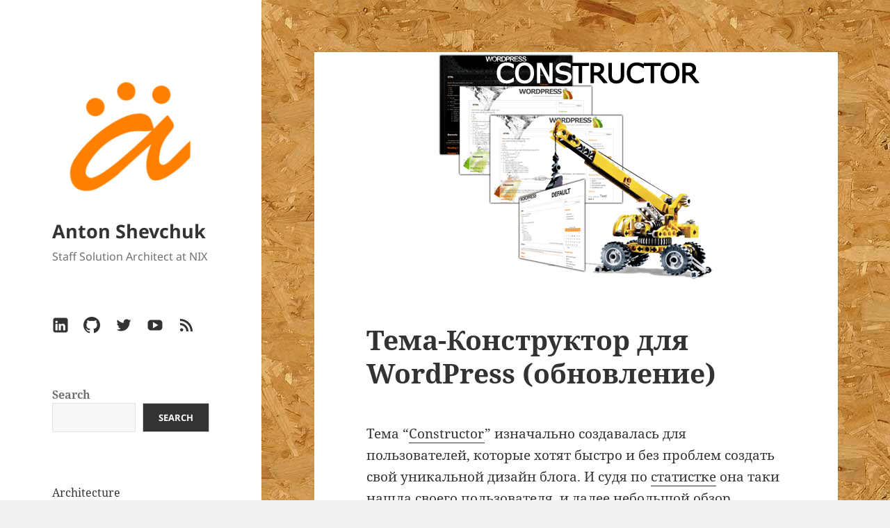

--- FILE ---
content_type: text/html; charset=UTF-8
request_url: https://anton.shevchuk.name/wordpress/theme-constructor-for-wordpress-updated/
body_size: 14488
content:
<!DOCTYPE html>
<html lang="en-US" prefix="og: http://ogp.me/ns# article: http://ogp.me/ns/article#" class="no-js">
<head>
	<meta charset="UTF-8">
	<meta name="viewport" content="width=device-width, initial-scale=1.0">
	<link rel="profile" href="https://gmpg.org/xfn/11">
	<link rel="pingback" href="https://anton.shevchuk.name/xmlrpc.php">
	<script>
(function(html){html.className = html.className.replace(/\bno-js\b/,'js')})(document.documentElement);
//# sourceURL=twentyfifteen_javascript_detection
</script>
<title>Тема-Конструктор для WordPress (обновление) &#8211; Anton Shevchuk</title>
<meta name='robots' content='max-image-preview:large' />
<link rel='dns-prefetch' href='//www.googletagmanager.com' />
<link rel="alternate" type="application/rss+xml" title="Anton Shevchuk &raquo; Feed" href="https://anton.shevchuk.name/feed/" />
<link rel="alternate" type="application/rss+xml" title="Anton Shevchuk &raquo; Comments Feed" href="https://anton.shevchuk.name/comments/feed/" />
<link rel="alternate" type="application/rss+xml" title="Anton Shevchuk &raquo; Тема-Конструктор для WordPress (обновление) Comments Feed" href="https://anton.shevchuk.name/wordpress/theme-constructor-for-wordpress-updated/feed/" />
<link rel="alternate" title="oEmbed (JSON)" type="application/json+oembed" href="https://anton.shevchuk.name/wp-json/oembed/1.0/embed?url=https%3A%2F%2Fanton.shevchuk.name%2Fwordpress%2Ftheme-constructor-for-wordpress-updated%2F" />
<link rel="alternate" title="oEmbed (XML)" type="text/xml+oembed" href="https://anton.shevchuk.name/wp-json/oembed/1.0/embed?url=https%3A%2F%2Fanton.shevchuk.name%2Fwordpress%2Ftheme-constructor-for-wordpress-updated%2F&#038;format=xml" />
<style id='wp-img-auto-sizes-contain-inline-css'>
img:is([sizes=auto i],[sizes^="auto," i]){contain-intrinsic-size:3000px 1500px}
/*# sourceURL=wp-img-auto-sizes-contain-inline-css */
</style>
<link rel='stylesheet' id='wp-block-library-css' href='https://anton.shevchuk.name/wp-includes/css/dist/block-library/style.min.css?ver=6.9' media='all' />
<style id='wp-block-categories-inline-css'>
.wp-block-categories{box-sizing:border-box}.wp-block-categories.alignleft{margin-right:2em}.wp-block-categories.alignright{margin-left:2em}.wp-block-categories.wp-block-categories-dropdown.aligncenter{text-align:center}.wp-block-categories .wp-block-categories__label{display:block;width:100%}
/*# sourceURL=https://anton.shevchuk.name/wp-includes/blocks/categories/style.min.css */
</style>
<style id='wp-block-search-inline-css'>
.wp-block-search__button{margin-left:10px;word-break:normal}.wp-block-search__button.has-icon{line-height:0}.wp-block-search__button svg{height:1.25em;min-height:24px;min-width:24px;width:1.25em;fill:currentColor;vertical-align:text-bottom}:where(.wp-block-search__button){border:1px solid #ccc;padding:6px 10px}.wp-block-search__inside-wrapper{display:flex;flex:auto;flex-wrap:nowrap;max-width:100%}.wp-block-search__label{width:100%}.wp-block-search.wp-block-search__button-only .wp-block-search__button{box-sizing:border-box;display:flex;flex-shrink:0;justify-content:center;margin-left:0;max-width:100%}.wp-block-search.wp-block-search__button-only .wp-block-search__inside-wrapper{min-width:0!important;transition-property:width}.wp-block-search.wp-block-search__button-only .wp-block-search__input{flex-basis:100%;transition-duration:.3s}.wp-block-search.wp-block-search__button-only.wp-block-search__searchfield-hidden,.wp-block-search.wp-block-search__button-only.wp-block-search__searchfield-hidden .wp-block-search__inside-wrapper{overflow:hidden}.wp-block-search.wp-block-search__button-only.wp-block-search__searchfield-hidden .wp-block-search__input{border-left-width:0!important;border-right-width:0!important;flex-basis:0;flex-grow:0;margin:0;min-width:0!important;padding-left:0!important;padding-right:0!important;width:0!important}:where(.wp-block-search__input){appearance:none;border:1px solid #949494;flex-grow:1;font-family:inherit;font-size:inherit;font-style:inherit;font-weight:inherit;letter-spacing:inherit;line-height:inherit;margin-left:0;margin-right:0;min-width:3rem;padding:8px;text-decoration:unset!important;text-transform:inherit}:where(.wp-block-search__button-inside .wp-block-search__inside-wrapper){background-color:#fff;border:1px solid #949494;box-sizing:border-box;padding:4px}:where(.wp-block-search__button-inside .wp-block-search__inside-wrapper) .wp-block-search__input{border:none;border-radius:0;padding:0 4px}:where(.wp-block-search__button-inside .wp-block-search__inside-wrapper) .wp-block-search__input:focus{outline:none}:where(.wp-block-search__button-inside .wp-block-search__inside-wrapper) :where(.wp-block-search__button){padding:4px 8px}.wp-block-search.aligncenter .wp-block-search__inside-wrapper{margin:auto}.wp-block[data-align=right] .wp-block-search.wp-block-search__button-only .wp-block-search__inside-wrapper{float:right}
/*# sourceURL=https://anton.shevchuk.name/wp-includes/blocks/search/style.min.css */
</style>
<style id='wp-block-search-theme-inline-css'>
.wp-block-search .wp-block-search__label{font-weight:700}.wp-block-search__button{border:1px solid #ccc;padding:.375em .625em}
/*# sourceURL=https://anton.shevchuk.name/wp-includes/blocks/search/theme.min.css */
</style>
<style id='global-styles-inline-css'>
:root{--wp--preset--aspect-ratio--square: 1;--wp--preset--aspect-ratio--4-3: 4/3;--wp--preset--aspect-ratio--3-4: 3/4;--wp--preset--aspect-ratio--3-2: 3/2;--wp--preset--aspect-ratio--2-3: 2/3;--wp--preset--aspect-ratio--16-9: 16/9;--wp--preset--aspect-ratio--9-16: 9/16;--wp--preset--color--black: #000000;--wp--preset--color--cyan-bluish-gray: #abb8c3;--wp--preset--color--white: #fff;--wp--preset--color--pale-pink: #f78da7;--wp--preset--color--vivid-red: #cf2e2e;--wp--preset--color--luminous-vivid-orange: #ff6900;--wp--preset--color--luminous-vivid-amber: #fcb900;--wp--preset--color--light-green-cyan: #7bdcb5;--wp--preset--color--vivid-green-cyan: #00d084;--wp--preset--color--pale-cyan-blue: #8ed1fc;--wp--preset--color--vivid-cyan-blue: #0693e3;--wp--preset--color--vivid-purple: #9b51e0;--wp--preset--color--dark-gray: #111;--wp--preset--color--light-gray: #f1f1f1;--wp--preset--color--yellow: #f4ca16;--wp--preset--color--dark-brown: #352712;--wp--preset--color--medium-pink: #e53b51;--wp--preset--color--light-pink: #ffe5d1;--wp--preset--color--dark-purple: #2e2256;--wp--preset--color--purple: #674970;--wp--preset--color--blue-gray: #22313f;--wp--preset--color--bright-blue: #55c3dc;--wp--preset--color--light-blue: #e9f2f9;--wp--preset--gradient--vivid-cyan-blue-to-vivid-purple: linear-gradient(135deg,rgb(6,147,227) 0%,rgb(155,81,224) 100%);--wp--preset--gradient--light-green-cyan-to-vivid-green-cyan: linear-gradient(135deg,rgb(122,220,180) 0%,rgb(0,208,130) 100%);--wp--preset--gradient--luminous-vivid-amber-to-luminous-vivid-orange: linear-gradient(135deg,rgb(252,185,0) 0%,rgb(255,105,0) 100%);--wp--preset--gradient--luminous-vivid-orange-to-vivid-red: linear-gradient(135deg,rgb(255,105,0) 0%,rgb(207,46,46) 100%);--wp--preset--gradient--very-light-gray-to-cyan-bluish-gray: linear-gradient(135deg,rgb(238,238,238) 0%,rgb(169,184,195) 100%);--wp--preset--gradient--cool-to-warm-spectrum: linear-gradient(135deg,rgb(74,234,220) 0%,rgb(151,120,209) 20%,rgb(207,42,186) 40%,rgb(238,44,130) 60%,rgb(251,105,98) 80%,rgb(254,248,76) 100%);--wp--preset--gradient--blush-light-purple: linear-gradient(135deg,rgb(255,206,236) 0%,rgb(152,150,240) 100%);--wp--preset--gradient--blush-bordeaux: linear-gradient(135deg,rgb(254,205,165) 0%,rgb(254,45,45) 50%,rgb(107,0,62) 100%);--wp--preset--gradient--luminous-dusk: linear-gradient(135deg,rgb(255,203,112) 0%,rgb(199,81,192) 50%,rgb(65,88,208) 100%);--wp--preset--gradient--pale-ocean: linear-gradient(135deg,rgb(255,245,203) 0%,rgb(182,227,212) 50%,rgb(51,167,181) 100%);--wp--preset--gradient--electric-grass: linear-gradient(135deg,rgb(202,248,128) 0%,rgb(113,206,126) 100%);--wp--preset--gradient--midnight: linear-gradient(135deg,rgb(2,3,129) 0%,rgb(40,116,252) 100%);--wp--preset--gradient--dark-gray-gradient-gradient: linear-gradient(90deg, rgba(17,17,17,1) 0%, rgba(42,42,42,1) 100%);--wp--preset--gradient--light-gray-gradient: linear-gradient(90deg, rgba(241,241,241,1) 0%, rgba(215,215,215,1) 100%);--wp--preset--gradient--white-gradient: linear-gradient(90deg, rgba(255,255,255,1) 0%, rgba(230,230,230,1) 100%);--wp--preset--gradient--yellow-gradient: linear-gradient(90deg, rgba(244,202,22,1) 0%, rgba(205,168,10,1) 100%);--wp--preset--gradient--dark-brown-gradient: linear-gradient(90deg, rgba(53,39,18,1) 0%, rgba(91,67,31,1) 100%);--wp--preset--gradient--medium-pink-gradient: linear-gradient(90deg, rgba(229,59,81,1) 0%, rgba(209,28,51,1) 100%);--wp--preset--gradient--light-pink-gradient: linear-gradient(90deg, rgba(255,229,209,1) 0%, rgba(255,200,158,1) 100%);--wp--preset--gradient--dark-purple-gradient: linear-gradient(90deg, rgba(46,34,86,1) 0%, rgba(66,48,123,1) 100%);--wp--preset--gradient--purple-gradient: linear-gradient(90deg, rgba(103,73,112,1) 0%, rgba(131,93,143,1) 100%);--wp--preset--gradient--blue-gray-gradient: linear-gradient(90deg, rgba(34,49,63,1) 0%, rgba(52,75,96,1) 100%);--wp--preset--gradient--bright-blue-gradient: linear-gradient(90deg, rgba(85,195,220,1) 0%, rgba(43,180,211,1) 100%);--wp--preset--gradient--light-blue-gradient: linear-gradient(90deg, rgba(233,242,249,1) 0%, rgba(193,218,238,1) 100%);--wp--preset--font-size--small: 13px;--wp--preset--font-size--medium: 20px;--wp--preset--font-size--large: 36px;--wp--preset--font-size--x-large: 42px;--wp--preset--spacing--20: 0.44rem;--wp--preset--spacing--30: 0.67rem;--wp--preset--spacing--40: 1rem;--wp--preset--spacing--50: 1.5rem;--wp--preset--spacing--60: 2.25rem;--wp--preset--spacing--70: 3.38rem;--wp--preset--spacing--80: 5.06rem;--wp--preset--shadow--natural: 6px 6px 9px rgba(0, 0, 0, 0.2);--wp--preset--shadow--deep: 12px 12px 50px rgba(0, 0, 0, 0.4);--wp--preset--shadow--sharp: 6px 6px 0px rgba(0, 0, 0, 0.2);--wp--preset--shadow--outlined: 6px 6px 0px -3px rgb(255, 255, 255), 6px 6px rgb(0, 0, 0);--wp--preset--shadow--crisp: 6px 6px 0px rgb(0, 0, 0);}:where(.is-layout-flex){gap: 0.5em;}:where(.is-layout-grid){gap: 0.5em;}body .is-layout-flex{display: flex;}.is-layout-flex{flex-wrap: wrap;align-items: center;}.is-layout-flex > :is(*, div){margin: 0;}body .is-layout-grid{display: grid;}.is-layout-grid > :is(*, div){margin: 0;}:where(.wp-block-columns.is-layout-flex){gap: 2em;}:where(.wp-block-columns.is-layout-grid){gap: 2em;}:where(.wp-block-post-template.is-layout-flex){gap: 1.25em;}:where(.wp-block-post-template.is-layout-grid){gap: 1.25em;}.has-black-color{color: var(--wp--preset--color--black) !important;}.has-cyan-bluish-gray-color{color: var(--wp--preset--color--cyan-bluish-gray) !important;}.has-white-color{color: var(--wp--preset--color--white) !important;}.has-pale-pink-color{color: var(--wp--preset--color--pale-pink) !important;}.has-vivid-red-color{color: var(--wp--preset--color--vivid-red) !important;}.has-luminous-vivid-orange-color{color: var(--wp--preset--color--luminous-vivid-orange) !important;}.has-luminous-vivid-amber-color{color: var(--wp--preset--color--luminous-vivid-amber) !important;}.has-light-green-cyan-color{color: var(--wp--preset--color--light-green-cyan) !important;}.has-vivid-green-cyan-color{color: var(--wp--preset--color--vivid-green-cyan) !important;}.has-pale-cyan-blue-color{color: var(--wp--preset--color--pale-cyan-blue) !important;}.has-vivid-cyan-blue-color{color: var(--wp--preset--color--vivid-cyan-blue) !important;}.has-vivid-purple-color{color: var(--wp--preset--color--vivid-purple) !important;}.has-black-background-color{background-color: var(--wp--preset--color--black) !important;}.has-cyan-bluish-gray-background-color{background-color: var(--wp--preset--color--cyan-bluish-gray) !important;}.has-white-background-color{background-color: var(--wp--preset--color--white) !important;}.has-pale-pink-background-color{background-color: var(--wp--preset--color--pale-pink) !important;}.has-vivid-red-background-color{background-color: var(--wp--preset--color--vivid-red) !important;}.has-luminous-vivid-orange-background-color{background-color: var(--wp--preset--color--luminous-vivid-orange) !important;}.has-luminous-vivid-amber-background-color{background-color: var(--wp--preset--color--luminous-vivid-amber) !important;}.has-light-green-cyan-background-color{background-color: var(--wp--preset--color--light-green-cyan) !important;}.has-vivid-green-cyan-background-color{background-color: var(--wp--preset--color--vivid-green-cyan) !important;}.has-pale-cyan-blue-background-color{background-color: var(--wp--preset--color--pale-cyan-blue) !important;}.has-vivid-cyan-blue-background-color{background-color: var(--wp--preset--color--vivid-cyan-blue) !important;}.has-vivid-purple-background-color{background-color: var(--wp--preset--color--vivid-purple) !important;}.has-black-border-color{border-color: var(--wp--preset--color--black) !important;}.has-cyan-bluish-gray-border-color{border-color: var(--wp--preset--color--cyan-bluish-gray) !important;}.has-white-border-color{border-color: var(--wp--preset--color--white) !important;}.has-pale-pink-border-color{border-color: var(--wp--preset--color--pale-pink) !important;}.has-vivid-red-border-color{border-color: var(--wp--preset--color--vivid-red) !important;}.has-luminous-vivid-orange-border-color{border-color: var(--wp--preset--color--luminous-vivid-orange) !important;}.has-luminous-vivid-amber-border-color{border-color: var(--wp--preset--color--luminous-vivid-amber) !important;}.has-light-green-cyan-border-color{border-color: var(--wp--preset--color--light-green-cyan) !important;}.has-vivid-green-cyan-border-color{border-color: var(--wp--preset--color--vivid-green-cyan) !important;}.has-pale-cyan-blue-border-color{border-color: var(--wp--preset--color--pale-cyan-blue) !important;}.has-vivid-cyan-blue-border-color{border-color: var(--wp--preset--color--vivid-cyan-blue) !important;}.has-vivid-purple-border-color{border-color: var(--wp--preset--color--vivid-purple) !important;}.has-vivid-cyan-blue-to-vivid-purple-gradient-background{background: var(--wp--preset--gradient--vivid-cyan-blue-to-vivid-purple) !important;}.has-light-green-cyan-to-vivid-green-cyan-gradient-background{background: var(--wp--preset--gradient--light-green-cyan-to-vivid-green-cyan) !important;}.has-luminous-vivid-amber-to-luminous-vivid-orange-gradient-background{background: var(--wp--preset--gradient--luminous-vivid-amber-to-luminous-vivid-orange) !important;}.has-luminous-vivid-orange-to-vivid-red-gradient-background{background: var(--wp--preset--gradient--luminous-vivid-orange-to-vivid-red) !important;}.has-very-light-gray-to-cyan-bluish-gray-gradient-background{background: var(--wp--preset--gradient--very-light-gray-to-cyan-bluish-gray) !important;}.has-cool-to-warm-spectrum-gradient-background{background: var(--wp--preset--gradient--cool-to-warm-spectrum) !important;}.has-blush-light-purple-gradient-background{background: var(--wp--preset--gradient--blush-light-purple) !important;}.has-blush-bordeaux-gradient-background{background: var(--wp--preset--gradient--blush-bordeaux) !important;}.has-luminous-dusk-gradient-background{background: var(--wp--preset--gradient--luminous-dusk) !important;}.has-pale-ocean-gradient-background{background: var(--wp--preset--gradient--pale-ocean) !important;}.has-electric-grass-gradient-background{background: var(--wp--preset--gradient--electric-grass) !important;}.has-midnight-gradient-background{background: var(--wp--preset--gradient--midnight) !important;}.has-small-font-size{font-size: var(--wp--preset--font-size--small) !important;}.has-medium-font-size{font-size: var(--wp--preset--font-size--medium) !important;}.has-large-font-size{font-size: var(--wp--preset--font-size--large) !important;}.has-x-large-font-size{font-size: var(--wp--preset--font-size--x-large) !important;}
/*# sourceURL=global-styles-inline-css */
</style>

<style id='classic-theme-styles-inline-css'>
/*! This file is auto-generated */
.wp-block-button__link{color:#fff;background-color:#32373c;border-radius:9999px;box-shadow:none;text-decoration:none;padding:calc(.667em + 2px) calc(1.333em + 2px);font-size:1.125em}.wp-block-file__button{background:#32373c;color:#fff;text-decoration:none}
/*# sourceURL=/wp-includes/css/classic-themes.min.css */
</style>
<link rel='stylesheet' id='twentyfifteen-fonts-css' href='https://anton.shevchuk.name/wp-content/themes/twentyfifteen/assets/fonts/noto-sans-plus-noto-serif-plus-inconsolata.css?ver=20230328' media='all' />
<link rel='stylesheet' id='genericons-css' href='https://anton.shevchuk.name/wp-content/themes/twentyfifteen/genericons/genericons.css?ver=20251101' media='all' />
<link rel='stylesheet' id='twentyfifteen-style-css' href='https://anton.shevchuk.name/wp-content/themes/twentyfifteen/style.css?ver=20251202' media='all' />
<link rel='stylesheet' id='twentyfifteen-block-style-css' href='https://anton.shevchuk.name/wp-content/themes/twentyfifteen/css/blocks.css?ver=20240715' media='all' />
<script src="https://anton.shevchuk.name/wp-includes/js/jquery/jquery.min.js?ver=3.7.1" id="jquery-core-js"></script>
<script src="https://anton.shevchuk.name/wp-includes/js/jquery/jquery-migrate.min.js?ver=3.4.1" id="jquery-migrate-js"></script>
<script id="twentyfifteen-script-js-extra">
var screenReaderText = {"expand":"\u003Cspan class=\"screen-reader-text\"\u003Eexpand child menu\u003C/span\u003E","collapse":"\u003Cspan class=\"screen-reader-text\"\u003Ecollapse child menu\u003C/span\u003E"};
//# sourceURL=twentyfifteen-script-js-extra
</script>
<script src="https://anton.shevchuk.name/wp-content/themes/twentyfifteen/js/functions.js?ver=20250729" id="twentyfifteen-script-js" defer data-wp-strategy="defer"></script>

<!-- Google tag (gtag.js) snippet added by Site Kit -->
<!-- Google Analytics snippet added by Site Kit -->
<script src="https://www.googletagmanager.com/gtag/js?id=GT-TXZ49VD" id="google_gtagjs-js" async></script>
<script id="google_gtagjs-js-after">
window.dataLayer = window.dataLayer || [];function gtag(){dataLayer.push(arguments);}
gtag("set","linker",{"domains":["anton.shevchuk.name"]});
gtag("js", new Date());
gtag("set", "developer_id.dZTNiMT", true);
gtag("config", "GT-TXZ49VD");
 window._googlesitekit = window._googlesitekit || {}; window._googlesitekit.throttledEvents = []; window._googlesitekit.gtagEvent = (name, data) => { var key = JSON.stringify( { name, data } ); if ( !! window._googlesitekit.throttledEvents[ key ] ) { return; } window._googlesitekit.throttledEvents[ key ] = true; setTimeout( () => { delete window._googlesitekit.throttledEvents[ key ]; }, 5 ); gtag( "event", name, { ...data, event_source: "site-kit" } ); }; 
//# sourceURL=google_gtagjs-js-after
</script>
<link rel="https://api.w.org/" href="https://anton.shevchuk.name/wp-json/" /><link rel="alternate" title="JSON" type="application/json" href="https://anton.shevchuk.name/wp-json/wp/v2/posts/1109" /><link rel="EditURI" type="application/rsd+xml" title="RSD" href="https://anton.shevchuk.name/xmlrpc.php?rsd" />
<meta name="generator" content="WordPress 6.9" />
<link rel="canonical" href="https://anton.shevchuk.name/wordpress/theme-constructor-for-wordpress-updated/" />
<link rel='shortlink' href='https://anton.shevchuk.name/?p=1109' />
<meta name="generator" content="Site Kit by Google 1.170.0" /><meta property="og:title" name="og:title" content="Тема-Конструктор для WordPress (обновление)" />
<meta property="og:type" name="og:type" content="article" />
<meta property="og:image" name="og:image" content="https://anton.shevchuk.name/wp-content/uploads/2009/02/article.png" />
<meta property="og:image" name="og:image" content="https://anton.shevchuk.name/wp-content/uploads/2009/10/themes.jpg" />
<meta property="og:image" name="og:image" content="https://anton.shevchuk.name/wp-content/uploads/2009/10/layout.png" />
<meta property="og:url" name="og:url" content="https://anton.shevchuk.name/wordpress/theme-constructor-for-wordpress-updated/" />
<meta property="og:description" name="og:description" content="Тема &quot;Constructor&quot; изначально создавалась для пользователей, которые хотят быстро и без проблем создать свой уникальной дизайн блога. И судя по статистке она таки нашла своего пользователя, и далее небольшой обзор функционала. Подобный обзор своего творения я уже делал, но хотелось бы похвастаться прогрессом в разработке - как никак версия шагнула от 0.1.0 до 0.6.3 Темы &hellip; Continue reading Тема-Конструктор для WordPress (обновление)" />
<meta property="og:locale" name="og:locale" content="en_US" />
<meta property="og:site_name" name="og:site_name" content="Anton Shevchuk" />
<meta property="twitter:card" name="twitter:card" content="summary_large_image" />
<meta property="twitter:creator" name="twitter:creator" content="@AntonShevchuk" />
<meta property="article:tag" name="article:tag" content="Constructor" />
<meta property="article:section" name="article:section" content="WordPress" />
<meta property="article:published_time" name="article:published_time" content="2009-10-27T07:37:52+02:00" />
<meta property="article:modified_time" name="article:modified_time" content="2021-04-21T10:12:05+02:00" />
<meta property="article:author" name="article:author" content="https://anton.shevchuk.name/author/admin/" />
<meta property="article:author" name="article:author" content="https://www.facebook.com/anton.shevchuk" />
<meta name="google-site-verification" content="M3HFIwMh8p5XY30K4vx4FsY4eEiTQgRdkr3n_YBdc54"><style id="custom-background-css">
body.custom-background { background-image: url("https://anton.shevchuk.name/wp-content/uploads/2024/02/texture.jpg"); background-position: left top; background-size: auto; background-repeat: repeat; background-attachment: scroll; }
</style>
	<link rel="icon" href="https://anton.shevchuk.name/wp-content/uploads/2020/11/cropped-logo-32x32.png" sizes="32x32" />
<link rel="icon" href="https://anton.shevchuk.name/wp-content/uploads/2020/11/cropped-logo-192x192.png" sizes="192x192" />
<link rel="apple-touch-icon" href="https://anton.shevchuk.name/wp-content/uploads/2020/11/cropped-logo-180x180.png" />
<meta name="msapplication-TileImage" content="https://anton.shevchuk.name/wp-content/uploads/2020/11/cropped-logo-270x270.png" />
		<style id="wp-custom-css">
			blockquote {
	font-size: 1.8rem;
	margin-left: 0;
}

/* Code */
.entry-content li code,
.entry-content p code {
	border-radius: 4px;
	background: #f7f7f7;
  font-family: Monaco, "Consolas", "Bitstream Vera Sans Mono", monospace !important;
  font-size: 1em !important;
	padding: 0.2em 0.4em;
}

ul.dashed {
  list-style-type: none;
}
ul.dashed > li:before {
  content: "—";
  padding-right: 1rem;
}

/* Caption for Images */
.wp-caption-text {
	text-align: center;
}

/* Syntax Highlighter */
.entry-content .syntaxhighlighter.collapsed .toolbar {
	border: 0 !important;
}

/* Spoiler */
.spoiler+div {
  opacity: 0;
  transition: all .2s ease-in-out;
}

.spoiler:hover+div {
  opacity: 1;
  transition: all .2s ease-in-out;
}

/* Wishlist */
table.wishlist td {
	text-align: center;
	vertical-align: middle;
}

table.wishlist .strike {
	opacity: 0.5;
	text-decoration: line-through;
}

table.wishlist .strike img {
	opacity: 0.5;
}
		</style>
		</head>

<body class="wp-singular post-template-default single single-post postid-1109 single-format-standard custom-background wp-custom-logo wp-embed-responsive wp-theme-twentyfifteen">
<div id="page" class="hfeed site">
	<a class="skip-link screen-reader-text" href="#content">
		Skip to content	</a>

	<div id="sidebar" class="sidebar">
		<header id="masthead" class="site-header">
			<div class="site-branding">
				<a href="https://anton.shevchuk.name/" class="custom-logo-link" rel="home"><img width="248" height="248" src="https://anton.shevchuk.name/wp-content/uploads/2024/02/cropped-icon-600x600-1.png" class="custom-logo" alt="Anton Shevchuk" decoding="async" fetchpriority="high" /></a>					<p class="site-title"><a href="https://anton.shevchuk.name/" rel="home" >Anton Shevchuk</a></p>
										<p class="site-description">Staff Solution Architect at NIX</p>
				
				<button class="secondary-toggle">Menu and widgets</button>
			</div><!-- .site-branding -->
		</header><!-- .site-header -->

			<div id="secondary" class="secondary">

		
					<nav id="social-navigation" class="social-navigation">
				<div class="menu-social-container"><ul id="menu-social" class="menu"><li id="menu-item-4122" class="menu-item menu-item-type-custom menu-item-object-custom menu-item-4122"><a href="https://www.linkedin.com/in/antonshevchuk/"><span class="screen-reader-text">LinkedIn</span></a></li>
<li id="menu-item-4121" class="menu-item menu-item-type-custom menu-item-object-custom menu-item-4121"><a href="https://github.com/AntonShevchuk"><span class="screen-reader-text">GitHub</span></a></li>
<li id="menu-item-4120" class="menu-item menu-item-type-custom menu-item-object-custom menu-item-4120"><a href="https://twitter.com/AntonShevchuk"><span class="screen-reader-text">Twitter</span></a></li>
<li id="menu-item-4123" class="menu-item menu-item-type-custom menu-item-object-custom menu-item-4123"><a href="https://www.youtube.com/c/@antonshevchuk"><span class="screen-reader-text">YouTube</span></a></li>
<li id="menu-item-4134" class="menu-item menu-item-type-custom menu-item-object-custom menu-item-4134"><a href="https://anton.shevchuk.name/feed/"><span class="screen-reader-text">RSS Feed</span></a></li>
</ul></div>			</nav><!-- .social-navigation -->
		
					<div id="widget-area" class="widget-area" role="complementary">
				<aside id="block-4" class="widget widget_block widget_search"><form role="search" method="get" action="https://anton.shevchuk.name/" class="wp-block-search__button-outside wp-block-search__text-button wp-block-search"    ><label class="wp-block-search__label" for="wp-block-search__input-1" >Search</label><div class="wp-block-search__inside-wrapper" ><input class="wp-block-search__input" id="wp-block-search__input-1" placeholder="" value="" type="search" name="s" required /><button aria-label="Search" class="wp-block-search__button wp-element-button" type="submit" >Search</button></div></form></aside><aside id="block-2" class="widget widget_block widget_categories"><ul class="wp-block-categories-list wp-block-categories">	<li class="cat-item cat-item-178"><a href="https://anton.shevchuk.name/category/architecture/">Architecture</a>
</li>
	<li class="cat-item cat-item-108"><a href="https://anton.shevchuk.name/category/company/">Company</a>
</li>
	<li class="cat-item cat-item-48"><a href="https://anton.shevchuk.name/category/design/">Design</a>
</li>
	<li class="cat-item cat-item-16"><a href="https://anton.shevchuk.name/category/estimation/">Estimation</a>
</li>
	<li class="cat-item cat-item-5"><a href="https://anton.shevchuk.name/category/google/">Google</a>
</li>
	<li class="cat-item cat-item-7"><a href="https://anton.shevchuk.name/category/html-and-css/">HTML and CSS</a>
</li>
	<li class="cat-item cat-item-4"><a href="https://anton.shevchuk.name/category/internet/">Internet</a>
</li>
	<li class="cat-item cat-item-6"><a href="https://anton.shevchuk.name/category/javascript/">JavaScript</a>
</li>
	<li class="cat-item cat-item-11"><a href="https://anton.shevchuk.name/category/my-life/">My Life</a>
</li>
	<li class="cat-item cat-item-3"><a href="https://anton.shevchuk.name/category/php/">PHP</a>
</li>
	<li class="cat-item cat-item-17"><a href="https://anton.shevchuk.name/category/project-management/">Project Management</a>
</li>
	<li class="cat-item cat-item-13"><a href="https://anton.shevchuk.name/category/underground/">Underground</a>
</li>
	<li class="cat-item cat-item-15"><a href="https://anton.shevchuk.name/category/wordpress/">WordPress</a>
</li>
</ul></aside><aside id="nav_menu-4" class="widget widget_nav_menu"><h2 class="widget-title">Favorites</h2><nav class="menu-favorites-container" aria-label="Favorites"><ul id="menu-favorites" class="menu"><li id="menu-item-2921" class="menu-item menu-item-type-post_type menu-item-object-page menu-item-2921"><a href="https://anton.shevchuk.name/jquery-book/">jQuery для начинающих</a></li>
<li id="menu-item-1943" class="menu-item menu-item-type-post_type menu-item-object-page menu-item-1943"><a href="https://anton.shevchuk.name/jquery/">jQuery для всех</a></li>
<li id="menu-item-3129" class="menu-item menu-item-type-post_type menu-item-object-page menu-item-3129"><a href="https://anton.shevchuk.name/php/">PHP для всех</a></li>
</ul></nav></aside><aside id="linkcat-81" class="widget widget_links"><h2 class="widget-title">Projects</h2>
	<ul class='xoxo blogroll'>
<li><a href="https://charts.hohli.com/" title="The service lets you dynamically generate charts">Charts Builder</a></li>
<li><a href="https://highlight.hohli.com/" title="Generate embedded code for your blog or community" target="_blank">Syntax Highlighter</a></li>
<li><a href="https://photo.hohli.com" rel="me" title="PhotoBlog &#8211; Free Full-Size Photos">Photo Blog</a></li>

	</ul>
</aside>
			</div><!-- .widget-area -->
		
	</div><!-- .secondary -->

	</div><!-- .sidebar -->

	<div id="content" class="site-content">

	<div id="primary" class="content-area">
		<main id="main" class="site-main">

		
<article id="post-1109" class="post-1109 post type-post status-publish format-standard has-post-thumbnail hentry category-wordpress tag-constructor">
	
		<div class="post-thumbnail">
			<img width="400" height="334" src="https://anton.shevchuk.name/wp-content/uploads/2009/02/article.png" class="attachment-post-thumbnail size-post-thumbnail wp-post-image" alt="" decoding="async" srcset="https://anton.shevchuk.name/wp-content/uploads/2009/02/article.png 400w, https://anton.shevchuk.name/wp-content/uploads/2009/02/article-300x250.png 300w" sizes="(max-width: 400px) 100vw, 400px" />	</div><!-- .post-thumbnail -->

	
	<header class="entry-header">
		<h1 class="entry-title">Тема-Конструктор для WordPress (обновление)</h1>	</header><!-- .entry-header -->

	<div class="entry-content">
		<p>Тема &#8220;<a href="http://wordpress.org/extend/themes/constructor">Constructor</a>&#8221; изначально создавалась для пользователей, которые хотят быстро и без проблем создать свой уникальной дизайн блога. И судя по <a href="http://wordpress.org/extend/themes/constructor/stats/">статистке</a> она таки нашла своего пользователя, и далее небольшой обзор функционала.<br />
<span id="more-1109"></span></p>
<blockquote><p><a href="http://anton.shevchuk.name/wordpress/theme-constructor-for-wordpress/">Подобный обзор</a> своего творения я уже делал, но хотелось бы похвастаться прогрессом в разработке &#8211; как никак версия шагнула от 0.1.0 до 0.6.3</p></blockquote>
<h3>Темы</h3>
<p>Тема &#8220;Конструктор&#8221; поддерживает свои темы (по умолчанию, в архиве идёт пять штук):</p>
<p><img decoding="async" src="https://anton.shevchuk.name/wp-content/uploads/2009/10/themes.jpg" alt="" width="640" height="656" class="aligncenter size-full wp-image-3669" srcset="https://anton.shevchuk.name/wp-content/uploads/2009/10/themes.jpg 640w, https://anton.shevchuk.name/wp-content/uploads/2009/10/themes-449x460.jpg 449w" sizes="(max-width: 640px) 100vw, 640px" /></p>
<p>Кроме этих тем, были добавлены <a href="http://code.google.com/p/wp-constructor/downloads/list">еще несколько</a>:</p>
<p><img decoding="async" src="https://github.com/AntonShevchuk/wp-constructor/raw/master/themes/ukraine/screenshot.png" alt="Ukraine" width="300" height="255" /><img loading="lazy" decoding="async" src="https://github.com/AntonShevchuk/wp-constructor/raw/master/themes/naruto/screenshot.png" alt="Naruto" width="300" height="255" /></p>
<p><img loading="lazy" decoding="async" src="https://github.com/AntonShevchuk/wp-constructor/raw/master/themes/sunrise/screenshot.png" alt="Sunrise" width="300" height="255" /><img loading="lazy" decoding="async" src="https://github.com/AntonShevchuk/wp-constructor/raw/master/themes/pinup/screenshot.png" alt="Pinup" width="300" height="255" /></p>
<p>А еще есть тема &#8220;example&#8221; внутри которой лежит PSD файл, с помощью которого вы сможете легко создать свою тему (внутри уже нарезанная PSDшка &#8211; осталось найти необходимый клипарт и сохранить для web).</p>
<p>Кстати, что же из себя представляет &#8220;тема&#8221;? Тут всего три файла да картинки:</p>
<ol>
<li><strong>style.css</strong> &#8211; описание стилей</li>
<li><strong>config.php</strong> &#8211; конфигурация системы</li>
<li><strong>screenshot.png</strong> &#8211; скриншот темы, размером 300х255</li>
</ol>
<p>Файл <strong>style.css</strong> можно оставить пустым, добавив лишь обязательную шапку (такую же, как и для обычной wordpress темы):</p>
<pre class="brush: css; title: ; notranslate" title="">
/*
Theme Name: MY THEME
Theme URI: http://MY.THEME.COM/
Description: MY THEME DESCRIPTION
Version: 0.0.1
Author: MY NAME
Author URI: http://MY.SITE.COM/
*/ 
</pre>
<p>Файл <strong>config.php</strong> содержит все настройки темы, которые также можно изменить в админке:</p>
<pre class="brush: php; title: ; notranslate" title="">
return array(
            &quot;sidebar&quot;   =&gt; 'right',          // расположение сайдбара
            'layout'    =&gt;  array(           // настройки макета
         	         'header'  =&gt; 140,   // высота шапки
                        'width'   =&gt; 1024,   // ширина контейнера
                        'sidebar' =&gt; 240,    // ширина сайдбара
                        'extra'   =&gt; 240,    // ширина дополнительного сайдбара
                        'home'    =&gt; 'default', // макет для главной страницы default/list/tile
                        'archive' =&gt; 'default', // ... для архивов
                        'search'  =&gt; 'default', // ... для поиска
                        'index'   =&gt; 'default', // ... для остального
                                 ),
            &quot;title&quot;     =&gt; array(           // заголовок сайта
                        &quot;pos&quot; =&gt; 'left'     // - позиция
                        ),
            &quot;content&quot;   =&gt; array(        // контент
                        &quot;author&quot; =&gt; 0,   // - показывать ссылку на страницу автора
                        'thumb' =&gt;  array ('auto'   =&gt; false), // - автогенерация превьюшек для картинок
                        'list'  =&gt;  array (                    // настройки для макета list
                                           'filter' =&gt; false,  // - вырезать HTML теги
                                           'thumb'  =&gt; array ( 'pos' =&gt; 'left', 'noimage' =&gt; false, ), // - расположение превью и отображать ли картинку &quot;No Image&quot;
                                          ),
                        ),
            &quot;footer&quot;    =&gt; array(          //  текст в футере
                        &quot;text&quot; =&gt; null,
                        ),
            &quot;fonts&quot;     =&gt; array(          // шрифты (порядковый номер)
                        'header' =&gt; 0,     // - для заголовка
                        'body'   =&gt; 0,     // - для контента
                        ),
            &quot;menu&quot;     =&gt; array(          // настройки меню в шапке
                        &quot;flag&quot; =&gt; 1,      // - enable/disable
                        &quot;home&quot; =&gt; false,  // - ссылка на главную
                        &quot;rss&quot;  =&gt; false,  // - ссылка на RSS
                        &quot;search&quot; =&gt; true, // - форма поиска
                        &quot;pages&quot;      =&gt; array('depth'=&gt;1), // - отображать страницы
                        &quot;categories&quot; =&gt; array('depth'=&gt;1, 'group'=&gt;1) // - отображать категории
                        ),
            &quot;slideshow&quot; =&gt; array(        // Настройка слайдшоу
                        &quot;flag&quot; =&gt; 0,         // - enable/disable
                        &quot;layout&quot; =&gt; 'in',    // - внутри контейнера с контентом или над
                        &quot;showposts&quot; =&gt; 10,   // - отображаемое количество слайдов
                        &quot;metakey&quot; =&gt; 'thumb-slideshow', // - имя дополнительного поля из поста
                        &quot;id&quot; =&gt; null,        // - ID слайдшоу для плагина NextGenGallery
                        &quot;height&quot; =&gt; 200,     // - высота в px
                        &quot;onpage&quot; =&gt; false,   // - отображать слайдшоу на страницах
                        &quot;onsingle&quot; =&gt; false  // - отображать слайдшоу на постах
                        ),
            &quot;images&quot;   =&gt; array(             // настройка фоновых картинок
                        &quot;body&quot; =&gt; array('src'=&gt;'', 'pos'=&gt;'left top', 'repeat'=&gt;'repeat', 'fixed'=&gt;false),
                        &quot;wrap&quot; =&gt; array('src'=&gt;'themes/default/header.png', 'pos'=&gt;'center top', 'repeat'=&gt;'no-repeat', 'fixed'=&gt;false),
                        &quot;wrapper&quot;  =&gt; array('src'=&gt;'', 'pos'=&gt;'left top', 'repeat'=&gt;'no-repeat'),
                        &quot;sidebar&quot;  =&gt; array('src'=&gt;'', 'pos'=&gt;'right bottom', 'repeat'=&gt;'no-repeat'),
                        &quot;extrabar&quot; =&gt; array('src'=&gt;'', 'pos'=&gt;'right bottom', 'repeat'=&gt;'no-repeat'),
                        &quot;footer&quot;   =&gt; array('src'=&gt;'themes/default/footer.png', 'pos'=&gt;'right bottom', 'repeat'=&gt;'no-repeat'),
                        ),
            &quot;opacity&quot;   =&gt; 'light',     // прозрачность
            &quot;shadow&quot;    =&gt; true,        // тень
            &quot;color&quot;     =&gt; array(       // цвета
                        &quot;bg&quot;      =&gt; '#fff',
                        &quot;bg2&quot;     =&gt; '#fff5c5',
                        &quot;opacity&quot; =&gt; '#fff',
                        &quot;title&quot;   =&gt; '#333',
                        &quot;title2&quot;  =&gt; '#555',
                        &quot;text&quot;    =&gt; '#333',
                        &quot;text2&quot;   =&gt; '#aaa',
                        &quot;border&quot;  =&gt; '#aaa',
                        &quot;border2&quot; =&gt; '#999',

                        &quot;header1&quot;   =&gt; '#ff6600',
                        &quot;header2&quot;   =&gt; '#ff7711',
                        &quot;header3&quot;   =&gt; '#ff9933',
                        )
            );
</pre>
<p>Не пугайтесь &#8211; настройте тему и сделайте &#8220;экспорт&#8221; &#8211; система сама создаст для вас этот файл.</p>
<h3>Макет</h3>
<p>Можно выбирать из 6-ти возможных вариантов расположения сайдбаров, добавилась возможность изменить ширину основного контейнера, и сайдбаров по отдельности:</p>
<p><img loading="lazy" decoding="async" src="https://anton.shevchuk.name/wp-content/uploads/2009/10/layout.png" alt="" width="640" height="322" class="aligncenter size-full wp-image-3666" srcset="https://anton.shevchuk.name/wp-content/uploads/2009/10/layout.png 640w, https://anton.shevchuk.name/wp-content/uploads/2009/10/layout-460x231.png 460w" sizes="auto, (max-width: 640px) 100vw, 640px" /></p>
<h3>Шапка сайта</h3>
<p>В шапку сайта можно добавить выпадающее меню и изменить его содержимое (теперь можно использовать виджеты), отдельно изменяется расположение и цвет заголовка:<br />
<img loading="lazy" decoding="async" src="https://anton.shevchuk.name/wp-content/uploads/2009/02/header-719x197.png" alt="" width="460" height="126" class="aligncenter size-medium wp-image-977" srcset="https://anton.shevchuk.name/wp-content/uploads/2009/02/header-719x197.png 719w, https://anton.shevchuk.name/wp-content/uploads/2009/02/header-1024x280.png 1024w, https://anton.shevchuk.name/wp-content/uploads/2009/02/header.png 1400w" sizes="auto, (max-width: 460px) 100vw, 460px" /></p>
<h3>Подвал сайта</h3>
<p>В footer&#8217;e можно изменить лишь текст, пока более ничего не придумал:<br />
<img loading="lazy" decoding="async" src="https://anton.shevchuk.name/wp-content/uploads/2009/10/footer.png" alt="" width="640" height="155" class="aligncenter size-full wp-image-3664" srcset="https://anton.shevchuk.name/wp-content/uploads/2009/10/footer.png 640w, https://anton.shevchuk.name/wp-content/uploads/2009/10/footer-460x111.png 460w" sizes="auto, (max-width: 640px) 100vw, 640px" /></p>
<h3>Цвета</h3>
<p>Есть несколько глобальных цветов, которые можно изменять &#8211; это цвет шрифта, фона, границ и т.д., и еще можно выбрать &#8220;прозрачность&#8221; объектов:<br />
<img loading="lazy" decoding="async" src="https://anton.shevchuk.name/wp-content/uploads/2009/10/colors.png" alt="" width="640" height="487" class="aligncenter size-full wp-image-3662" srcset="https://anton.shevchuk.name/wp-content/uploads/2009/10/colors.png 640w, https://anton.shevchuk.name/wp-content/uploads/2009/10/colors-460x350.png 460w" sizes="auto, (max-width: 640px) 100vw, 640px" /></p>
<h3>Шрифты</h3>
<p>Со шрифтами особого разнообразия не получилось &#8211; есть набор пресетов, можно указать различные для заголовков и контента:<br />
<img loading="lazy" decoding="async" src="https://anton.shevchuk.name/wp-content/uploads/2009/10/fonts.png" alt="" width="640" height="374" class="aligncenter size-full wp-image-3663" srcset="https://anton.shevchuk.name/wp-content/uploads/2009/10/fonts.png 640w, https://anton.shevchuk.name/wp-content/uploads/2009/10/fonts-460x269.png 460w" sizes="auto, (max-width: 640px) 100vw, 640px" /></p>
<h3>CSS</h3>
<p>Для продвинутых пользователей есть возможность изменять CSS конкретной темы (только права на доступ не забудьте изменить):<br />
<img loading="lazy" decoding="async" src="https://anton.shevchuk.name/wp-content/uploads/2009/02/css-719x352.png" alt="" width="460" height="225" class="aligncenter size-medium wp-image-975" srcset="https://anton.shevchuk.name/wp-content/uploads/2009/02/css-719x352.png 719w, https://anton.shevchuk.name/wp-content/uploads/2009/02/css-1024x501.png 1024w, https://anton.shevchuk.name/wp-content/uploads/2009/02/css.png 1400w" sizes="auto, (max-width: 460px) 100vw, 460px" /></p>
<p>Ответы на многие вопросы по CSS доступны на странице <a href="http://code.google.com/p/wp-constructor/wiki/ConstructorFaq">F.A.Q</a>.</p>
<h3>Изображения</h3>
<p>Данная опция &#8211; для изощренных &#8211; вы можете устанавливать фоновые изображения для элементов страницы, задавать положение и выбирать опции повторения:<br />
<img loading="lazy" decoding="async" src="https://anton.shevchuk.name/wp-content/uploads/2009/10/images.png" alt="" width="640" height="589" class="aligncenter size-full wp-image-3665" srcset="https://anton.shevchuk.name/wp-content/uploads/2009/10/images.png 640w, https://anton.shevchuk.name/wp-content/uploads/2009/10/images-460x423.png 460w" sizes="auto, (max-width: 640px) 100vw, 640px" /></p>
<h3>Слайдшоу</h3>
<p>Если Вы используете плагин <a href="http://wordpress.org/extend/plugins/nextgen-gallery/">NextGen Gallery</a>, то сможете с легкостью добавить слайд-шоу на главную страницу сайта, в новых версиях так же поддерживается построение слайдшоу из картинок указанных в дополнительных полях постов (по умолчанию используется thumb-slideshow):<br />
<img loading="lazy" decoding="async" src="https://anton.shevchuk.name/wp-content/uploads/2009/10/slideshow.png" alt="" width="640" height="447" class="aligncenter size-full wp-image-3667" srcset="https://anton.shevchuk.name/wp-content/uploads/2009/10/slideshow.png 640w, https://anton.shevchuk.name/wp-content/uploads/2009/10/slideshow-460x321.png 460w" sizes="auto, (max-width: 640px) 100vw, 640px" /></p>
<h3>Шаблоны страниц</h3>
<p>WordPress дает возможность пользователю задавать определенные шаблоны для страниц, в &#8220;Конструкторе&#8221; доступно пять дополнительных шаблонов:</p>
<ul>
<li>Архив &#8211; template-archive</li>
<li>Авторы &#8211; template-authors</li>
<li>Одна колонка &#8211; с отключенными сайдбарами</li>
<li>Для страниц с дочерними страницами &#8211; template-parent</li>
<li>Карта сайта &#8211; template-sitemap.png</li>
</ul>
<p>Еще есть один дополнительный шаблон:</p>
<ul>
<li>Персональная страница автора &#8211; template-author</li>
</ul>
<h3>Мультиязычность</h3>
<p>Благодаря возросшей популярности данной темы появилась поддержка нескольких языков:</p>
<ul>
<li>Английский &#8211; по умолчанию</li>
<li>Русский</li>
<li>Украинский &#8211; спасибо <a href="http://twitter.com/Baziak">Baziak</a> за помощь</li>
<li>Польский &#8211; спасибо mumml</li>
<li>Датский &#8211; спасибо Georg S. Adamsen</li>
<li>Итальянский &#8211; спасибо gio gio</li>
<li>Французский &#8211; спасибо Nicolas Loeuillet/li>
</ul>
<p>В скором времени еще добавиться перевод на немецкий. К сожалению, не все локализации обновлены до последней версии.</p>
<h3>Планы на будущее</h3>
<ul>
<li>Добавить виджетов заточенных под тему</li>
<li>Постараться обновлять файлы локализаций</li>
<li>Создать кэш для css.php</li>
<li>Добавить возможность экспорта всей темы в одном zip архиве</li>
<li>Создать видео-презентацию темы</li>
</ul>
<p>P.S. Для всех подписчиков на RSS ленту &#8211; используйте адрес <a href="https://anton.shevchuk.name/feed/">https://anton.shevchuk.name/feed/</a> &#8211; по нему Вы всегда найдете мою ленту, так же можете меня найти и в <a href="https://twitter.com/AntonShevchuk">twitter’e</a>&#8230;</p>
	</div><!-- .entry-content -->

	
	<footer class="entry-footer">
		<span class="posted-on"><span class="screen-reader-text">Posted on </span><a href="https://anton.shevchuk.name/wordpress/theme-constructor-for-wordpress-updated/" rel="bookmark"><time class="entry-date published" datetime="2009-10-27T07:37:52+02:00">2009-10-27</time><time class="updated" datetime="2021-04-21T10:12:05+02:00">2021-04-21</time></a></span><span class="byline"><span class="screen-reader-text">Author </span><span class="author vcard"><a class="url fn n" href="https://anton.shevchuk.name/author/admin/">Anton Shevchuk</a></span></span><span class="cat-links"><span class="screen-reader-text">Categories </span><a href="https://anton.shevchuk.name/category/wordpress/" rel="category tag">WordPress</a></span><span class="tags-links"><span class="screen-reader-text">Tags </span><a href="https://anton.shevchuk.name/tag/constructor/" rel="tag">Constructor</a></span>			</footer><!-- .entry-footer -->

</article><!-- #post-1109 -->

<div id="comments" class="comments-area">

			<h2 class="comments-title">
			168 thoughts on &ldquo;Тема-Конструктор для WordPress (обновление)&rdquo;		</h2>

				<nav class="navigation comment-navigation">
		<h2 class="screen-reader-text">
			Comment navigation		</h2>
		<div class="nav-links">
			<div class="nav-previous"><a href="https://anton.shevchuk.name/wordpress/theme-constructor-for-wordpress-updated/comment-page-2/#comments" >Older Comments</a></div>			</div><!-- .nav-links -->
		</nav><!-- .comment-navigation -->
			
		<ol class="comment-list">
					<li id="comment-68473" class="comment even thread-even depth-1">
			<article id="div-comment-68473" class="comment-body">
				<footer class="comment-meta">
					<div class="comment-author vcard">
						<img alt='' src='https://secure.gravatar.com/avatar/73517afd694aa61989b736cc48ad34e35434bd63ec964ea8148e5fe363e8be19?s=56&#038;d=mm&#038;r=pg' srcset='https://secure.gravatar.com/avatar/73517afd694aa61989b736cc48ad34e35434bd63ec964ea8148e5fe363e8be19?s=112&#038;d=mm&#038;r=pg 2x' class='avatar avatar-56 photo' height='56' width='56' loading='lazy' decoding='async'/>						<b class="fn">Стас</b> <span class="says">says:</span>					</div><!-- .comment-author -->

					<div class="comment-metadata">
						<a href="https://anton.shevchuk.name/wordpress/theme-constructor-for-wordpress-updated/comment-page-3/#comment-68473"><time datetime="2013-04-08T22:26:30+02:00">2013-04-08 at 22:26</time></a>					</div><!-- .comment-metadata -->

									</footer><!-- .comment-meta -->

				<div class="comment-content">
					<p>Здравствуйте! В дополнение к предыдущему вопросу. это происходит когда я использую навигационное меню и ставлю отключить отображение категорий. Если включить, то рубрики начинают нормально подсвечиваться, но появляется еще одно меню сверху. Как оставить одно навигационное меню и сохранить подсветку рубрик? Заранее спасибо.</p>
				</div><!-- .comment-content -->

							</article><!-- .comment-body -->
		</li><!-- #comment-## -->
		<li id="comment-68940" class="comment odd alt thread-odd thread-alt depth-1">
			<article id="div-comment-68940" class="comment-body">
				<footer class="comment-meta">
					<div class="comment-author vcard">
						<img alt='' src='https://secure.gravatar.com/avatar/3a13cfd467f038fa3aadb422bcbe3289a248e4c00e11dadadc9bcb66fb52522a?s=56&#038;d=mm&#038;r=pg' srcset='https://secure.gravatar.com/avatar/3a13cfd467f038fa3aadb422bcbe3289a248e4c00e11dadadc9bcb66fb52522a?s=112&#038;d=mm&#038;r=pg 2x' class='avatar avatar-56 photo' height='56' width='56' loading='lazy' decoding='async'/>						<b class="fn">gid</b> <span class="says">says:</span>					</div><!-- .comment-author -->

					<div class="comment-metadata">
						<a href="https://anton.shevchuk.name/wordpress/theme-constructor-for-wordpress-updated/comment-page-3/#comment-68940"><time datetime="2014-02-27T19:37:22+02:00">2014-02-27 at 19:37</time></a>					</div><!-- .comment-metadata -->

									</footer><!-- .comment-meta -->

				<div class="comment-content">
					<p>добре подскажите как на 3.8.1 установить конструктор</p>
				</div><!-- .comment-content -->

							</article><!-- .comment-body -->
		</li><!-- #comment-## -->
		</ol><!-- .comment-list -->

				<nav class="navigation comment-navigation">
		<h2 class="screen-reader-text">
			Comment navigation		</h2>
		<div class="nav-links">
			<div class="nav-previous"><a href="https://anton.shevchuk.name/wordpress/theme-constructor-for-wordpress-updated/comment-page-2/#comments" >Older Comments</a></div>			</div><!-- .nav-links -->
		</nav><!-- .comment-navigation -->
			
	
		<p class="no-comments">Comments are closed.</p>
	
	
</div><!-- .comments-area -->

	<nav class="navigation post-navigation" aria-label="Posts">
		<h2 class="screen-reader-text">Post navigation</h2>
		<div class="nav-links"><div class="nav-previous"><a href="https://anton.shevchuk.name/internet/links-dumper-3/" rel="prev"><span class="meta-nav" aria-hidden="true">Previous</span> <span class="screen-reader-text">Previous post:</span> <span class="post-title">Links Dumper #3</span></a></div><div class="nav-next"><a href="https://anton.shevchuk.name/javascript/a-sexy-images-jquery-plugin/" rel="next"><span class="meta-nav" aria-hidden="true">Next</span> <span class="screen-reader-text">Next post:</span> <span class="post-title">(a) Sexy Images jQuery плагин</span></a></div></div>
	</nav>
		</main><!-- .site-main -->
	</div><!-- .content-area -->


	</div><!-- .site-content -->

	<footer id="colophon" class="site-footer">
		<div class="site-info">
									<a href="https://wordpress.org/" class="imprint">
				Proudly powered by WordPress			</a>
		</div><!-- .site-info -->
	</footer><!-- .site-footer -->

</div><!-- .site -->

<script type="speculationrules">
{"prefetch":[{"source":"document","where":{"and":[{"href_matches":"/*"},{"not":{"href_matches":["/wp-*.php","/wp-admin/*","/wp-content/uploads/*","/wp-content/*","/wp-content/plugins/*","/wp-content/themes/twentyfifteen/*","/*\\?(.+)"]}},{"not":{"selector_matches":"a[rel~=\"nofollow\"]"}},{"not":{"selector_matches":".no-prefetch, .no-prefetch a"}}]},"eagerness":"conservative"}]}
</script>
<script src="https://anton.shevchuk.name/wp-content/plugins/syntaxhighlighter/syntaxhighlighter3/scripts/shCore.js?ver=3.0.9b" id="syntaxhighlighter-core-js"></script>
<script src="https://anton.shevchuk.name/wp-content/plugins/syntaxhighlighter/syntaxhighlighter3/scripts/shBrushCss.js?ver=3.0.9b" id="syntaxhighlighter-brush-css-js"></script>
<script src="https://anton.shevchuk.name/wp-content/plugins/syntaxhighlighter/syntaxhighlighter3/scripts/shBrushPhp.js?ver=3.0.9b" id="syntaxhighlighter-brush-php-js"></script>
<script type='text/javascript'>
	(function(){
		var corecss = document.createElement('link');
		var themecss = document.createElement('link');
		var corecssurl = "https://anton.shevchuk.name/wp-content/plugins/syntaxhighlighter/syntaxhighlighter3/styles/shCore.css?ver=3.0.9b";
		if ( corecss.setAttribute ) {
				corecss.setAttribute( "rel", "stylesheet" );
				corecss.setAttribute( "type", "text/css" );
				corecss.setAttribute( "href", corecssurl );
		} else {
				corecss.rel = "stylesheet";
				corecss.href = corecssurl;
		}
		document.head.appendChild( corecss );
		var themecssurl = "https://anton.shevchuk.name/wp-content/plugins/syntaxhighlighter/syntaxhighlighter3/styles/shThemeDefault.css?ver=3.0.9b";
		if ( themecss.setAttribute ) {
				themecss.setAttribute( "rel", "stylesheet" );
				themecss.setAttribute( "type", "text/css" );
				themecss.setAttribute( "href", themecssurl );
		} else {
				themecss.rel = "stylesheet";
				themecss.href = themecssurl;
		}
		document.head.appendChild( themecss );
	})();
	SyntaxHighlighter.config.strings.expandSource = '+ expand source';
	SyntaxHighlighter.config.strings.help = '?';
	SyntaxHighlighter.config.strings.alert = 'SyntaxHighlighter\n\n';
	SyntaxHighlighter.config.strings.noBrush = 'Can\'t find brush for: ';
	SyntaxHighlighter.config.strings.brushNotHtmlScript = 'Brush wasn\'t configured for html-script option: ';
	SyntaxHighlighter.defaults['pad-line-numbers'] = true;
	SyntaxHighlighter.defaults['toolbar'] = false;
	SyntaxHighlighter.all();

	// Infinite scroll support
	if ( typeof( jQuery ) !== 'undefined' ) {
		jQuery( function( $ ) {
			$( document.body ).on( 'post-load', function() {
				SyntaxHighlighter.highlight();
			} );
		} );
	}
</script>

</body>
</html>
